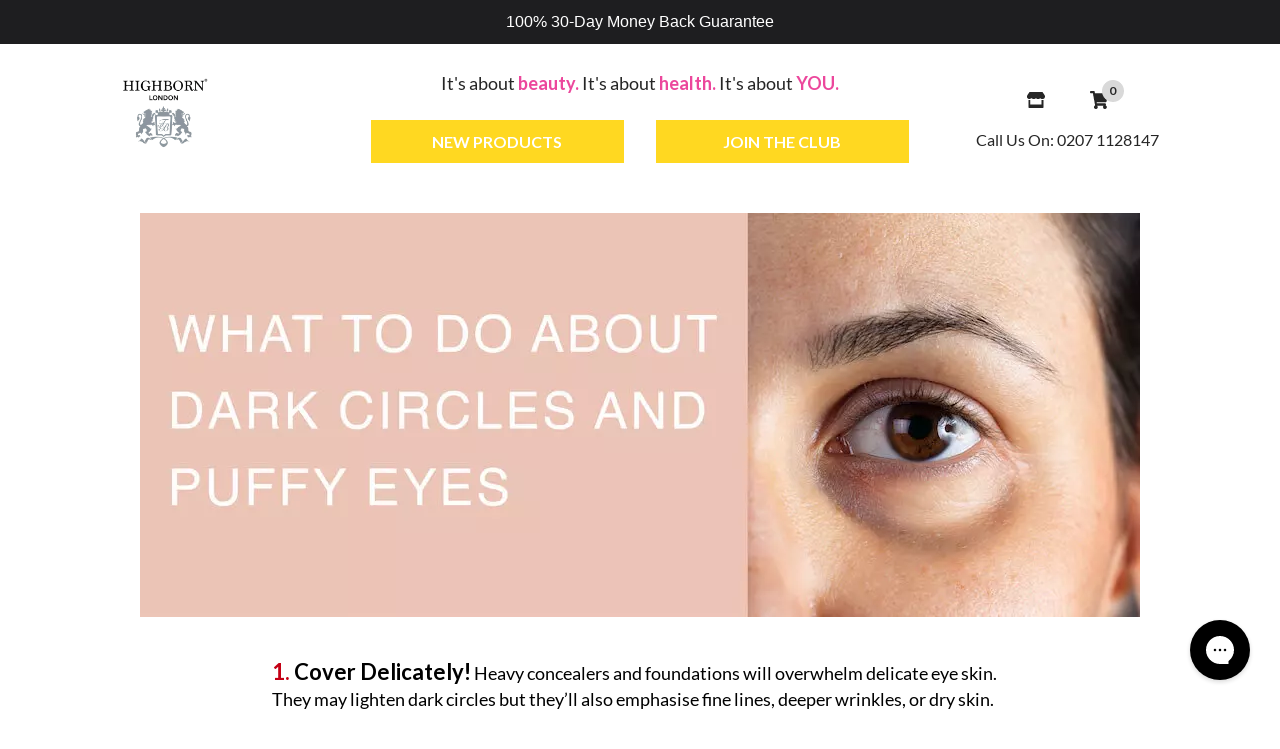

--- FILE ---
content_type: text/css
request_url: https://cdn03.zipify.com/8cdcc38ffd7209075daf1bcee6f810e5e4240a11/stylesheet/pages/6cea520ca5623bac61d757081805a267.css
body_size: 1515
content:
.zpa-published-page-holder .default-styles-wrapper{font-style:normal;-webkit-text-decoration:none;text-decoration:none;font-family:"Lato";color:#262626;font-weight:400}.zpa-published-page-holder .default-styles-wrapper h1{font-style:normal;-webkit-text-decoration:none;text-decoration:none;font-family:"Lato";color:#262626;font-weight:900}.zpa-published-page-holder .default-styles-wrapper h2{font-style:normal;-webkit-text-decoration:none;text-decoration:none;font-family:"Lato";color:#EC479C;font-weight:700}.zpa-published-page-holder .default-styles-wrapper h3{font-style:normal;-webkit-text-decoration:none;text-decoration:none;font-family:"Lato";color:#262626;font-weight:700}.zpa-published-page-holder .default-styles-wrapper h4{font-style:normal;-webkit-text-decoration:none;text-decoration:none;font-family:"Lato";color:#262626;font-weight:400}.zpa-published-page-holder .default-styles-wrapper a{font-style:normal;-webkit-text-decoration:none;text-decoration:none;font-family:"Lato";color:#0022DC;font-weight:400}.zpa-published-page-holder .default-styles-wrapper p{font-style:normal;-webkit-text-decoration:none;text-decoration:none;font-family:"Lato";color:#262626;font-weight:400;font-size:inherit}.zpa-published-page-holder .default-styles-wrapper a>span,.zpa-published-page-holder .default-styles-wrapper div>span,.zpa-published-page-holder .default-styles-wrapper h1>span,.zpa-published-page-holder .default-styles-wrapper h2>span,.zpa-published-page-holder .default-styles-wrapper h3>span,.zpa-published-page-holder .default-styles-wrapper h4>span,.zpa-published-page-holder .default-styles-wrapper li>span,.zpa-published-page-holder .default-styles-wrapper p>span,.zpa-published-page-holder .default-styles-wrapper span>span{font-size:inherit;font-style:inherit;text-decoration:inherit;font-family:inherit;color:inherit;font-weight:inherit}.zpa-published-page-holder .default-styles-wrapper .zpa-regular2{font-style:normal;-webkit-text-decoration:none;text-decoration:none;font-family:"Lato";color:#262626;font-weight:400}.zpa-published-page-holder .default-styles-wrapper .zpa-regular3{font-style:normal;-webkit-text-decoration:none;text-decoration:none;font-family:"Lato";color:#262626;font-weight:400}@media (min-width:992px){.zpa-published-page-holder .default-styles-wrapper{line-height:1.43;font-size:18px}.zpa-published-page-holder .default-styles-wrapper h1{line-height:1.43;font-size:36px}.zpa-published-page-holder .default-styles-wrapper h2{line-height:1.2;font-size:30px}.zpa-published-page-holder .default-styles-wrapper h3{line-height:1.2;font-size:24px}.zpa-published-page-holder .default-styles-wrapper h4{line-height:1.43;font-size:18px}.zpa-published-page-holder .default-styles-wrapper a{line-height:inherit;font-size:inherit}.zpa-published-page-holder .default-styles-wrapper .zpa-regular2{line-height:1.43;font-size:16px}.zpa-published-page-holder .default-styles-wrapper .zpa-regular3{line-height:1.43;font-size:12px}}@media (min-width:768px) and (max-width:991.98px){.zpa-published-page-holder .default-styles-wrapper{line-height:1.43;font-size:18px}.zpa-published-page-holder .default-styles-wrapper h1{line-height:1.43;font-size:36px}.zpa-published-page-holder .default-styles-wrapper h2{line-height:1.2;font-size:30px}.zpa-published-page-holder .default-styles-wrapper h3{line-height:1.2;font-size:24px}.zpa-published-page-holder .default-styles-wrapper h4{line-height:1.43;font-size:18px}.zpa-published-page-holder .default-styles-wrapper a{line-height:inherit;font-size:inherit}.zpa-published-page-holder .default-styles-wrapper .zpa-regular2{line-height:1.43;font-size:16px}.zpa-published-page-holder .default-styles-wrapper .zpa-regular3{line-height:1.43;font-size:12px}.zpa-published-page-holder .default-styles-wrapper div,.zpa-published-page-holder .default-styles-wrapper li,.zpa-published-page-holder .default-styles-wrapper p{line-height:1.43;font-size:18px}}@media (max-width:767.98px){.zpa-published-page-holder .zpa-default-styles-text .default-styles-wrapper.is-custom{line-height:1.43;font-size:18px}.zpa-published-page-holder .zpa-default-styles-text .default-styles-wrapper.is-custom h1{line-height:1.2;font-size:28px}.zpa-published-page-holder .zpa-default-styles-text .default-styles-wrapper.is-custom h2{line-height:1.2;font-size:24px}.zpa-published-page-holder .zpa-default-styles-text .default-styles-wrapper.is-custom h3{line-height:1.2;font-size:20px}.zpa-published-page-holder .zpa-default-styles-text .default-styles-wrapper.is-custom h4{line-height:1.2;font-size:18px}.zpa-published-page-holder .zpa-default-styles-text .default-styles-wrapper.is-custom a{line-height:inherit;font-size:inherit}.zpa-published-page-holder .zpa-default-styles-text .default-styles-wrapper.is-custom .zpa-regular2{line-height:1.43;font-size:16px}.zpa-published-page-holder .zpa-default-styles-text .default-styles-wrapper.is-custom .zpa-regular3{line-height:1.43;font-size:12px}.zpa-published-page-holder .zpa-default-styles-text .default-styles-wrapper.is-custom div,.zpa-published-page-holder .zpa-default-styles-text .default-styles-wrapper.is-custom li,.zpa-published-page-holder .zpa-default-styles-text .default-styles-wrapper.is-custom p{line-height:1.43;font-size:18px}.zpa-published-page-holder .zpa-default-styles-text .default-styles-wrapper:not(.is-custom){line-height:1.43!important;font-size:18px!important}.zpa-published-page-holder .zpa-default-styles-text .default-styles-wrapper:not(.is-custom) h1{line-height:1.2!important;font-size:28px!important}.zpa-published-page-holder .zpa-default-styles-text .default-styles-wrapper:not(.is-custom) h2{line-height:1.2!important;font-size:24px!important}.zpa-published-page-holder .zpa-default-styles-text .default-styles-wrapper:not(.is-custom) h3{line-height:1.2!important;font-size:20px!important}.zpa-published-page-holder .zpa-default-styles-text .default-styles-wrapper:not(.is-custom) h4{line-height:1.2!important;font-size:18px!important}.zpa-published-page-holder .zpa-default-styles-text .default-styles-wrapper:not(.is-custom) a{line-height:inherit!important;font-size:inherit!important}.zpa-published-page-holder .zpa-default-styles-text .default-styles-wrapper:not(.is-custom) .zpa-regular2{line-height:1.43!important;font-size:16px!important}.zpa-published-page-holder .zpa-default-styles-text .default-styles-wrapper:not(.is-custom) .zpa-regular3{line-height:1.43!important;font-size:12px!important}.zpa-published-page-holder .zpa-default-styles-text .default-styles-wrapper:not(.is-custom) div,.zpa-published-page-holder .zpa-default-styles-text .default-styles-wrapper:not(.is-custom) li,.zpa-published-page-holder .zpa-default-styles-text .default-styles-wrapper:not(.is-custom) p{line-height:1.43!important;font-size:18px!important}.zpa-published-page-holder .zpa-default-styles-text .default-styles-wrapper:not(.is-custom) a>span,.zpa-published-page-holder .zpa-default-styles-text .default-styles-wrapper:not(.is-custom) div>span,.zpa-published-page-holder .zpa-default-styles-text .default-styles-wrapper:not(.is-custom) h1>span,.zpa-published-page-holder .zpa-default-styles-text .default-styles-wrapper:not(.is-custom) h2>span,.zpa-published-page-holder .zpa-default-styles-text .default-styles-wrapper:not(.is-custom) h3>span,.zpa-published-page-holder .zpa-default-styles-text .default-styles-wrapper:not(.is-custom) h4>span,.zpa-published-page-holder .zpa-default-styles-text .default-styles-wrapper:not(.is-custom) li>span,.zpa-published-page-holder .zpa-default-styles-text .default-styles-wrapper:not(.is-custom) ol>span,.zpa-published-page-holder .zpa-default-styles-text .default-styles-wrapper:not(.is-custom) p>span,.zpa-published-page-holder .zpa-default-styles-text .default-styles-wrapper:not(.is-custom) span>span,.zpa-published-page-holder .zpa-default-styles-text .default-styles-wrapper:not(.is-custom) ul>span{font-size:inherit!important;line-height:inherit!important}}.zp.pac-80197582950{background-color:#FFFFFF;background-image:none;background-repeat:no-repeat;background-size:cover}.zp.ba-42466102{font-size:16px;color:#262626;font-weight:400;text-decoration:none;font-style:normal;font-family:'Lato';border-radius:0;border:2px solid transparent;background-color:transparent}.zp.gctac-42466102{color:#999}.zp.ba-42466102:hover{opacity:0.8}.zp.ba-42466103{background-color:#FFFFFF;background-image:none;background-repeat:no-repeat;background-position-x:center;background-position-y:center;background-size:cover}.zp.ba-42466104{font-size:16px;color:#FFFFFF;font-weight:700;text-decoration:none;font-style:normal;font-family:'Lato';border-radius:0;padding-top:10px;padding-bottom:10px;padding-right:12px;padding-left:12px;border:2px solid rgba(0, 0, 0, 0%);background-color:#FFD821}.zp.gctac-42466104{color:#999}.zp.ba-42466104:hover{background-color:#E59501;color:#FFFFFF;border-color:rgba(0, 0, 0, 0%)}.zp.ba-42466105{font-size:16px;color:#FFFFFF;font-weight:700;text-decoration:none;font-style:normal;font-family:'Lato';border-radius:0;padding-top:10px;padding-bottom:10px;padding-right:12px;padding-left:12px;border:2px solid rgba(0, 0, 0, 0%);background-color:#FFD821}.zp.gctac-42466105{color:#999}.zp.ba-42466105:hover{background-color:#E59501;color:#FFFFFF;border-color:rgba(0, 0, 0, 0%)}.zp.ba-42466106{text-align:center}.zp.ba-42466107{border-color:#262626;border-radius:0;background-color:transparent}.zp.ba-42466108{font-size:16px;color:#262626;font-weight:400;text-decoration:none;font-style:normal;font-family:'Lato';border-radius:0;border:2px solid transparent;background-color:transparent}.zp.gctac-42466108{color:#999}.zp.ba-42466108:hover{opacity:0.8}.zp.ba-42466109{text-align:center}.zp.ba-42466110{font-size:16px;color:#FFFFFF;font-weight:700;text-decoration:none;font-style:normal;font-family:'Lato';border-radius:0;padding-top:10px;padding-bottom:10px;padding-right:12px;padding-left:12px;border:2px solid rgba(0, 0, 0, 0%);background-color:#FFD821}.zp.gctac-42466110{color:#999}.zp.ba-42466110:hover{background-color:#E59501;color:#FFFFFF;border-color:rgba(0, 0, 0, 0%)}.zp.ba-42466111{font-size:16px;color:#FFFFFF;font-weight:700;text-decoration:none;font-style:normal;font-family:'Lato';border-radius:0;padding-top:10px;padding-bottom:10px;padding-right:12px;padding-left:12px;border:2px solid rgba(0, 0, 0, 0%);background-color:#FFD821}.zp.gctac-42466111{color:#999}.zp.ba-42466111:hover{background-color:#E59501;color:#FFFFFF;border-color:rgba(0, 0, 0, 0%)}.zp.ba-42466112{background-color:#FFFFFF;background-image:none;background-repeat:no-repeat;background-position-x:center;background-position-y:center;background-size:cover}.zp.ba-42466114{border-color:#262626;border-radius:0;background-color:transparent}.zp.ba-42466119{background-color:rgba(0, 0, 0, 0%);background-image:none;background-repeat:no-repeat;background-position-x:center;background-position-y:center;background-size:cover;padding-top:10px;padding-bottom:25px;padding-right:20%;padding-left:20%}.zp.ba-42466120{text-align:left}.zp.ba-42466121{background-color:#E373B1;background-image:none;background-repeat:no-repeat;background-position-x:center;background-position-y:center;background-size:cover;padding-top:15px;padding-bottom:25px;padding-right:1.28%;padding-left:1.28%}.zp.ba-42466122{text-align:center}.zp.ba-42466123{background-color:#E373B1;background-image:none;background-repeat:no-repeat;background-position-x:center;background-position-y:center;background-size:cover}.zp.ba-42466124{text-align:center}.zp.ba-42466125{background-color:#FEFEFE;background-image:none;background-repeat:no-repeat;background-position-x:center;background-position-y:center;background-size:cover;padding-top:25px;padding-bottom:10px;padding-right:30%;padding-left:30%}.zp.ba-42466126{text-align:center}.zp.ba-42466127{background-color:rgba(0, 0, 0, 0%);background-image:none;background-repeat:no-repeat;background-position-x:center;background-position-y:center;background-size:cover;padding-top:5px;padding-bottom:20px;padding-right:1.28%;padding-left:1.28%}.zp.ba-42466128{text-align:left}.zp.ba-42466129{font-size:24px;color:#FFFFFF;font-weight:400;text-decoration:none;font-style:normal;font-family:'Lato';border-radius:0;padding-top:24px;padding-bottom:24px;padding-right:72px;padding-left:72px;border:2px solid rgba(0, 0, 0, 0%);background-color:#000000}.zp.gctac-42466129{color:#999}.zp.ba-42466129:hover{opacity:0.8}.zp.ba-42466130{border-color:#262626;border-radius:0;background-color:transparent}.zp.ba-42466131{width:100%}.zp.ba-42466132{background-color:transparent;background-image:none;background-repeat:no-repeat;background-position-x:center;background-position-y:center;background-size:cover;padding-top:30px;padding-bottom:0px;padding-right:1.28%;padding-left:1.28%}.zp.ba-42466133{border-color:#262626;border-radius:0;background-color:transparent}.zp.ba-42466134{width:100%}.zp.ba-42466135{background-color:transparent;background-image:none;background-repeat:no-repeat;background-position-x:center;background-position-y:center;background-size:cover;padding-top:30px;padding-bottom:5px;padding-right:1.28%;padding-left:1.28%}.zp.ba-42466136{font-size:20px;color:#FFFFFF;font-weight:400;text-decoration:none;font-style:normal;font-family:'Lato';border-radius:0;border:2px solid rgba(0, 0, 0, 0%);background-color:#000000}.zp.gctac-42466136{color:#999}.zp.ba-42466136:hover{opacity:0.8}.zp.ba-42466137{text-align:left}.zp.ba-42466138{background-color:transparent;background-image:none;background-repeat:no-repeat;background-position-x:center;background-position-y:center;background-size:cover}.zp.ba-42466140{border-color:#262626;border-radius:0;background-color:transparent}.zp.ba-42466141{text-align:left}.zp.ba-42466142{background-color:rgba(0, 0, 0, 0%);background-image:none;background-repeat:no-repeat;background-position-x:center;background-position-y:center;background-size:cover}.zp.ba-42466143{border-color:#262626;border-radius:0;background-color:transparent}.zp.ba-42466144{width:80%}.zp.ba-42466145{background-color:transparent;background-image:none;background-repeat:no-repeat;background-position-x:center;background-position-y:center;background-size:cover;padding-top:25px;padding-bottom:10px;padding-right:1.28%;padding-left:1.28%}.zp.ba-42466146{text-align:center}.zp.ba-42466147{background-color:transparent;background-image:none;background-repeat:no-repeat;background-position-x:center;background-position-y:center;background-size:cover}.zp.ba-42466148{font-size:20px;color:#FFFFFF;font-weight:400;text-decoration:none;font-style:normal;font-family:'Lato';border-radius:0;border:2px solid rgba(0, 0, 0, 0%);background-color:#262626}.zp.gctac-42466148{color:#999}.zp.ba-42466148:hover{opacity:0.8}.zp.ba-42466149{background-color:transparent;background-image:none;background-repeat:no-repeat;background-position-x:center;background-position-y:center;background-size:cover;padding-top:30px;padding-bottom:30px;padding-right:0%;padding-left:0%}.zp.ba-42466150{border-color:#262626;border-radius:0;background-color:transparent}.zp.ba-42466151{width:100%}.zp.ba-42466152{text-align:left}.zp.ba-42466153{background-color:transparent;background-image:none;background-repeat:no-repeat;background-position-x:center;background-position-y:center;background-size:cover;padding-top:20px;padding-bottom:25px;padding-right:1.28%;padding-left:1.28%}.zp.ba-42466154{border-color:#262626;border-radius:0;background-color:transparent}.zp.ba-42466155{width:100%}.zp.ba-42466156{font-size:20px;color:#FFFFFF;font-weight:400;text-decoration:none;font-style:normal;font-family:'Lato';border-radius:0;border:2px solid rgba(0, 0, 0, 0%);background-color:#262626}.zp.gctac-42466156{color:#999}.zp.ba-42466156:hover{opacity:0.8}.zp.ba-42466157{background-color:transparent;background-image:none;background-repeat:no-repeat;background-position-x:center;background-position-y:center;background-size:cover}.zp.ba-42466158{background-color:rgb(252, 238, 253);background-image:none;background-repeat:no-repeat;background-position-x:center;background-position-y:center;background-size:cover;padding-top:10px;padding-bottom:10px;padding-right:20%;padding-left:20%}.zp.ba-42466159{text-align:center}.zp.ba-42466160{background-color:rgb(252, 238, 253);background-image:none;background-repeat:no-repeat;background-position-x:center;background-position-y:center;background-size:cover;padding-top:30px;padding-bottom:30px;padding-right:15%;padding-left:15%}.zp.ba-42466161{text-align:left}.zp.ba-42466162{text-align:left}.zp.ba-42466163{background-color:transparent;background-image:none;background-repeat:no-repeat;background-position-x:center;background-position-y:center;background-size:cover;padding-top:25px;padding-bottom:10px;padding-right:1.28%;padding-left:1.28%}.zp.ba-42466164{text-align:center}.zp.ba-42466170{background-color:rgba(0, 0, 0, 0%);background-image:none;background-repeat:no-repeat;background-position-x:center;background-position-y:center;background-size:cover}.zp.ba-42466171{width:74%}.zp.ba-42466172{border-color:#262626;border-radius:0;background-color:transparent}.zp.ba-42466173{background-color:rgba(0, 0, 0, 0%);background-image:none;background-repeat:no-repeat;background-position-x:center;background-position-y:center;background-size:cover}.zp.ba-42466174{font-size:20px;color:#FFFFFF;font-weight:400;text-decoration:none;font-style:normal;font-family:'Lato';border-radius:0;border:2px solid rgba(0, 0, 0, 0%);background-color:#262626}.zp.gctac-42466174{color:#999}.zp.ba-42466174:hover{opacity:0.8}.zp.ba-42466237{font-size:14px;color:#262626;text-decoration:none;font-style:normal;font-family:'Lato';border-radius:0;padding-top:3px;padding-bottom:4px;padding-right:30px;padding-left:30px;border:2px solid transparent;background-color:transparent}.zp.gctac-42466237{color:#999}.zp.ba-42466237:hover{opacity:0.8}.zp.ba-42466238{font-size:14px;color:#262626;text-decoration:none;font-style:normal;font-family:'Lato';border-radius:0;padding-top:3px;padding-bottom:4px;padding-right:30px;padding-left:30px;border:2px solid transparent;background-color:transparent}.zp.gctac-42466238{color:#999}.zp.ba-42466238:hover{opacity:0.8}.zp.ba-42466239{background-color:#EEE;background-image:none;background-repeat:no-repeat;background-position-x:center;background-position-y:center;background-size:cover}.zp.ba-42466240{text-align:center}.zp.ba-42466241{font-size:14px;color:#262626;text-decoration:none;font-style:normal;font-family:'Lato';border-radius:0;padding-top:3px;padding-bottom:4px;padding-right:30px;padding-left:30px;border:2px solid transparent;background-color:transparent}.zp.gctac-42466241{color:#999}.zp.ba-42466241:hover{opacity:0.8}.zp.ba-42466897{text-align:left}.zp.ba-42466898{background-color:rgba(0, 0, 0, 0%);background-image:none;background-repeat:no-repeat;background-position-x:center;background-position-y:center;background-size:cover}.zp.ba-42466899{border-color:#262626;border-radius:0;background-color:transparent}.zp.ba-8922020{background-image:none;background-color:transparent;background-position:center center;background-size:cover;background-repeat:no-repeat;}.zp.ba-8922038{background-image:none;background-color:rgb(252, 238, 253);background-position:center center;background-size:cover;background-repeat:no-repeat;padding-top:20px;padding-bottom:20px;padding-left:15%;padding-right:15%;}.zp.ra-411686{background-color:#ffffff;background-position:top left;background-size:contain;background-repeat:no-repeat;}.zp.ra-411687{background-color:#ffffff;background-position:top left;background-size:contain;background-repeat:no-repeat;}.zp.ca-420030{background-color:#ffffff;}.zp.ca-420031{background-color:#ffffff;}.zp.ea-420927{border-radius:0px;border-color:rgb(0,0,0);}.zp.ewa-420927{background-color:#ffffff;}.zp.eswb-420927{width:100%;}.zp.ea-420928{text-align:left;}.zp.ewa-420928{background-color:#ffffff;}

--- FILE ---
content_type: text/javascript; charset=utf-8
request_url: https://www.highbornlondon.com/en-je/products/tracey-radiance-offer.js
body_size: 1387
content:
{"id":14895645753726,"title":"Tracey’s Full Four Phase Day \u0026 Night Ritual – 50% OFF Today","handle":"tracey-radiance-offer","description":"\u003cdiv align=\"left\"\u003e\n\u003cmeta charset=\"utf-8\"\u003e \u003cb\u003e\u003ci\u003e“The best skincare products I have ever used. Everything from the packaging to the end result is perfect. Have recommended to friends and family. Thank you x”\u003c\/i\u003e\u003c\/b\u003e - Gillian H., Luxury Four Phase Collection Customer \u003cbr\u003e\u003cbr\u003eThe luxury four phase set to help ease fine lines and wrinkles, lift and firm your face and neck, combat dark circles and puffiness around your eyes, and deeply moisturises and protect your skin overnight.\u003c\/div\u003e\n\u003cdiv align=\"left\"\u003e\u003cbr\u003e\u003c\/div\u003e\n\u003cdiv align=\"left\"\u003e\u003cbr\u003e\u003c\/div\u003e\n\u003cdiv align=\"left\"\u003e\n\u003cdiv align=\"left\"\u003e\n\u003cdiv align=\"left\"\u003e\u003cbr\u003e\u003c\/div\u003e\n\u003c\/div\u003e\n\u003c\/div\u003e","published_at":"2025-01-13T14:42:08+00:00","created_at":"2025-01-13T14:39:27+00:00","vendor":"Highborn London","type":"Skincare","tags":["fourdaynightup"],"price":13000,"price_min":13000,"price_max":13000,"available":true,"price_varies":false,"compare_at_price":16100,"compare_at_price_min":16100,"compare_at_price_max":16100,"compare_at_price_varies":false,"variants":[{"id":54927382774142,"title":"Default Title","option1":"Default Title","option2":null,"option3":null,"sku":null,"requires_shipping":true,"taxable":true,"featured_image":null,"available":true,"name":"Tracey’s Full Four Phase Day \u0026 Night Ritual – 50% OFF Today","public_title":null,"options":["Default Title"],"price":13000,"weight":600,"compare_at_price":16100,"inventory_quantity":40,"inventory_management":"shopify","inventory_policy":"deny","barcode":null,"quantity_rule":{"min":1,"max":null,"increment":1},"quantity_price_breaks":[],"requires_selling_plan":false,"selling_plan_allocations":[{"price_adjustments":[{"position":1,"price":6500}],"price":6500,"compare_at_price":13000,"per_delivery_price":6500,"selling_plan_id":710294700414,"selling_plan_group_id":"b8c8347e8eb852b80d92ef5d7288be75c99c4e32"}]}],"images":["\/\/cdn.shopify.com\/s\/files\/1\/1053\/1740\/files\/Bundele_IM_NE_EG_BS_HDRI_All_R50002_PP.jpg?v=1751364707","\/\/cdn.shopify.com\/s\/files\/1\/1053\/1740\/files\/2024_Four_Phase_Day_and_Night_Wide_Jars_Only_1.jpg?v=1751364707","\/\/cdn.shopify.com\/s\/files\/1\/1053\/1740\/files\/2024_four_phase_day_and_night_flat_ribbon_1.jpg?v=1751364707","\/\/cdn.shopify.com\/s\/files\/1\/1053\/1740\/files\/2024_Four_Phase_Day_and_Night_Row_Wide_1.jpg?v=1751364707","\/\/cdn.shopify.com\/s\/files\/1\/1053\/1740\/files\/2024_Four_Phase_Day_and_Night_Flat_White_1.jpg?v=1751364707","\/\/cdn.shopify.com\/s\/files\/1\/1053\/1740\/files\/4PDN_Boxed.jpg?v=1751364707","\/\/cdn.shopify.com\/s\/files\/1\/1053\/1740\/products\/4PDNwithBoxSon-012.jpg?v=1751364707","\/\/cdn.shopify.com\/s\/files\/1\/1053\/1740\/products\/4PhaseDayandNightSon22022.jpg?v=1751364707"],"featured_image":"\/\/cdn.shopify.com\/s\/files\/1\/1053\/1740\/files\/Bundele_IM_NE_EG_BS_HDRI_All_R50002_PP.jpg?v=1751364707","options":[{"name":"Title","position":1,"values":["Default Title"]}],"url":"\/en-je\/products\/tracey-radiance-offer","media":[{"alt":"Four Phase Day and Night - NEW Customer Offer with Bonuses and Free Moistureburst - Highborn London","id":23495856881766,"position":1,"preview_image":{"aspect_ratio":1.0,"height":2000,"width":2000,"src":"https:\/\/cdn.shopify.com\/s\/files\/1\/1053\/1740\/files\/Bundele_IM_NE_EG_BS_HDRI_All_R50002_PP.jpg?v=1751364707"},"aspect_ratio":1.0,"height":2000,"media_type":"image","src":"https:\/\/cdn.shopify.com\/s\/files\/1\/1053\/1740\/files\/Bundele_IM_NE_EG_BS_HDRI_All_R50002_PP.jpg?v=1751364707","width":2000},{"alt":"Four Phase Day and Night - NEW Customer Offer with Bonuses and Free Moistureburst - Highborn London","id":23655937998950,"position":2,"preview_image":{"aspect_ratio":1.0,"height":1836,"width":1836,"src":"https:\/\/cdn.shopify.com\/s\/files\/1\/1053\/1740\/files\/2024_Four_Phase_Day_and_Night_Wide_Jars_Only_1.jpg?v=1751364707"},"aspect_ratio":1.0,"height":1836,"media_type":"image","src":"https:\/\/cdn.shopify.com\/s\/files\/1\/1053\/1740\/files\/2024_Four_Phase_Day_and_Night_Wide_Jars_Only_1.jpg?v=1751364707","width":1836},{"alt":"Four Phase Day and Night - NEW Customer Offer with Bonuses and Free Moistureburst - Highborn London","id":23655938097254,"position":3,"preview_image":{"aspect_ratio":1.0,"height":4000,"width":4000,"src":"https:\/\/cdn.shopify.com\/s\/files\/1\/1053\/1740\/files\/2024_four_phase_day_and_night_flat_ribbon_1.jpg?v=1751364707"},"aspect_ratio":1.0,"height":4000,"media_type":"image","src":"https:\/\/cdn.shopify.com\/s\/files\/1\/1053\/1740\/files\/2024_four_phase_day_and_night_flat_ribbon_1.jpg?v=1751364707","width":4000},{"alt":"Four Phase Day and Night - NEW Customer Offer with Bonuses and Free Moistureburst - Highborn London","id":23655938031718,"position":4,"preview_image":{"aspect_ratio":1.0,"height":2225,"width":2225,"src":"https:\/\/cdn.shopify.com\/s\/files\/1\/1053\/1740\/files\/2024_Four_Phase_Day_and_Night_Row_Wide_1.jpg?v=1751364707"},"aspect_ratio":1.0,"height":2225,"media_type":"image","src":"https:\/\/cdn.shopify.com\/s\/files\/1\/1053\/1740\/files\/2024_Four_Phase_Day_and_Night_Row_Wide_1.jpg?v=1751364707","width":2225},{"alt":"Four Phase Day and Night - NEW Customer Offer with Bonuses and Free Moistureburst - Highborn London","id":23655938064486,"position":5,"preview_image":{"aspect_ratio":1.0,"height":4000,"width":4000,"src":"https:\/\/cdn.shopify.com\/s\/files\/1\/1053\/1740\/files\/2024_Four_Phase_Day_and_Night_Flat_White_1.jpg?v=1751364707"},"aspect_ratio":1.0,"height":4000,"media_type":"image","src":"https:\/\/cdn.shopify.com\/s\/files\/1\/1053\/1740\/files\/2024_Four_Phase_Day_and_Night_Flat_White_1.jpg?v=1751364707","width":4000},{"alt":"Four Phase Day and Night - NEW Customer Offer with Bonuses and Free Moistureburst - Highborn London","id":23495856783462,"position":6,"preview_image":{"aspect_ratio":1.0,"height":2000,"width":2000,"src":"https:\/\/cdn.shopify.com\/s\/files\/1\/1053\/1740\/files\/4PDN_Boxed.jpg?v=1751364707"},"aspect_ratio":1.0,"height":2000,"media_type":"image","src":"https:\/\/cdn.shopify.com\/s\/files\/1\/1053\/1740\/files\/4PDN_Boxed.jpg?v=1751364707","width":2000},{"alt":"Four Phase Day and Night - Highborn London","id":21469219127398,"position":7,"preview_image":{"aspect_ratio":1.0,"height":1080,"width":1080,"src":"https:\/\/cdn.shopify.com\/s\/files\/1\/1053\/1740\/products\/4PDNwithBoxSon-012.jpg?v=1751364707"},"aspect_ratio":1.0,"height":1080,"media_type":"image","src":"https:\/\/cdn.shopify.com\/s\/files\/1\/1053\/1740\/products\/4PDNwithBoxSon-012.jpg?v=1751364707","width":1080},{"alt":"Four Phase Day and Night - Highborn London","id":21024262324326,"position":8,"preview_image":{"aspect_ratio":1.0,"height":1000,"width":1000,"src":"https:\/\/cdn.shopify.com\/s\/files\/1\/1053\/1740\/products\/4PhaseDayandNightSon22022.jpg?v=1751364707"},"aspect_ratio":1.0,"height":1000,"media_type":"image","src":"https:\/\/cdn.shopify.com\/s\/files\/1\/1053\/1740\/products\/4PhaseDayandNightSon22022.jpg?v=1751364707","width":1000}],"requires_selling_plan":false,"selling_plan_groups":[{"id":"b8c8347e8eb852b80d92ef5d7288be75c99c4e32","name":"30 day subscription with 50% discount","options":[{"name":"Recharge Plan ID","position":1,"values":["17921651"]},{"name":"Order Frequency and Unit","position":2,"values":["30-day"]},{"name":"Product Quantity","position":3,"values":["0"]}],"selling_plans":[{"id":710294700414,"name":"30 day subscription with 50% discount","description":null,"options":[{"name":"Recharge Plan ID","position":1,"value":"17921651"},{"name":"Order Frequency and Unit","position":2,"value":"30-day"},{"name":"Product Quantity","position":3,"value":"0"}],"recurring_deliveries":true,"price_adjustments":[{"order_count":null,"position":1,"value_type":"percentage","value":50}]}],"app_id":"294517"}]}

--- FILE ---
content_type: text/javascript; charset=utf-8
request_url: https://www.highbornlondon.com/en-je/products/moistureburst-hydrating-glow-serum.js
body_size: 826
content:
{"id":6952811757670,"title":"MOISTUREBURST Hydrating Glow Ceramide Serum","handle":"moistureburst-hydrating-glow-serum","description":"\u003cp\u003eIndulge in the ultimate skincare luxury with MOISTUREBURST, the ceramide-rich hydrating serum by HIGHBORN. Designed for mature skin, MOISTUREBURST is the perfect addition to your anti-aging routine, offering a cruelty-free and vegan-friendly solution to achieve a youthful, dewy complexion. Experience the pinnacle of skincare innovation with MOISTUREBURST.\u003c\/p\u003e","published_at":"2024-01-18T14:01:55+00:00","created_at":"2024-01-10T09:38:29+00:00","vendor":"Highborn London","type":"Skincare","tags":[],"price":5000,"price_min":5000,"price_max":7500,"available":true,"price_varies":true,"compare_at_price":5500,"compare_at_price_min":5500,"compare_at_price_max":7500,"compare_at_price_varies":true,"variants":[{"id":40562906824806,"title":"50ml","option1":"50ml","option2":null,"option3":null,"sku":"MOISB50","requires_shipping":true,"taxable":true,"featured_image":null,"available":true,"name":"MOISTUREBURST Hydrating Glow Ceramide Serum - 50ml","public_title":"50ml","options":["50ml"],"price":7500,"weight":250,"compare_at_price":7500,"inventory_quantity":40,"inventory_management":"shopify","inventory_policy":"deny","barcode":"","quantity_rule":{"min":1,"max":null,"increment":1},"quantity_price_breaks":[],"requires_selling_plan":false,"selling_plan_allocations":[{"price_adjustments":[{"position":1,"price":5850}],"price":5850,"compare_at_price":7500,"per_delivery_price":5850,"selling_plan_id":1437565030,"selling_plan_group_id":"6b8ec8f46e063b1d15c17cf24f090286c6daec62"},{"price_adjustments":[{"position":1,"price":5850}],"price":5850,"compare_at_price":7500,"per_delivery_price":5850,"selling_plan_id":1437597798,"selling_plan_group_id":"4335a8658029240d7e742b8ce4280b7995cf1267"},{"price_adjustments":[{"position":1,"price":5850}],"price":5850,"compare_at_price":7500,"per_delivery_price":5850,"selling_plan_id":1437532262,"selling_plan_group_id":"733ded09da2a3720072034b02185e9a212a51c6b"},{"price_adjustments":[{"position":1,"price":5850}],"price":5850,"compare_at_price":7500,"per_delivery_price":5850,"selling_plan_id":1437630566,"selling_plan_group_id":"8fb130afe8992bcf2f17ed8eb284cf8c0b1d7c52"}]},{"id":40562918850662,"title":"30ml","option1":"30ml","option2":null,"option3":null,"sku":"MOISB30","requires_shipping":true,"taxable":true,"featured_image":null,"available":true,"name":"MOISTUREBURST Hydrating Glow Ceramide Serum - 30ml","public_title":"30ml","options":["30ml"],"price":5000,"weight":250,"compare_at_price":5500,"inventory_quantity":40,"inventory_management":"shopify","inventory_policy":"deny","barcode":"","quantity_rule":{"min":1,"max":null,"increment":1},"quantity_price_breaks":[],"requires_selling_plan":false,"selling_plan_allocations":[{"price_adjustments":[{"position":1,"price":3900}],"price":3900,"compare_at_price":5000,"per_delivery_price":3900,"selling_plan_id":1437565030,"selling_plan_group_id":"6b8ec8f46e063b1d15c17cf24f090286c6daec62"},{"price_adjustments":[{"position":1,"price":3900}],"price":3900,"compare_at_price":5000,"per_delivery_price":3900,"selling_plan_id":1437597798,"selling_plan_group_id":"4335a8658029240d7e742b8ce4280b7995cf1267"},{"price_adjustments":[{"position":1,"price":3900}],"price":3900,"compare_at_price":5000,"per_delivery_price":3900,"selling_plan_id":1437532262,"selling_plan_group_id":"733ded09da2a3720072034b02185e9a212a51c6b"},{"price_adjustments":[{"position":1,"price":3900}],"price":3900,"compare_at_price":5000,"per_delivery_price":3900,"selling_plan_id":1437630566,"selling_plan_group_id":"8fb130afe8992bcf2f17ed8eb284cf8c0b1d7c52"}]}],"images":["\/\/cdn.shopify.com\/s\/files\/1\/1053\/1740\/files\/MOISTUREBURST_HERO_-_ORANGE_1080x1080_ed26e6f1-1dc7-42b1-bd92-b22bf1866307.jpg?v=1721676507","\/\/cdn.shopify.com\/s\/files\/1\/1053\/1740\/files\/MOISTUREBURST_HERO_-_WHITE_1080x1080_8e0dba6d-592a-4609-b30f-090e9c7e5fe2.jpg?v=1721676489","\/\/cdn.shopify.com\/s\/files\/1\/1053\/1740\/files\/MOISTUREBURST_BOX_-_WHITE_1080x1080_69cc6cd4-fd58-4f63-9151-e0b6d6ee1351.jpg?v=1721676503","\/\/cdn.shopify.com\/s\/files\/1\/1053\/1740\/files\/MOISTUREBURST_DROPLETS_-_BLACK_1080x1080_9f0b2841-082b-4691-a640-a036d3cddc77.jpg?v=1721676503","\/\/cdn.shopify.com\/s\/files\/1\/1053\/1740\/files\/MOISTUREBURST_HERO_-_BLACK_1080x1080_50161177-3dd9-4474-9391-e893d7a49af0.jpg?v=1721676506","\/\/cdn.shopify.com\/s\/files\/1\/1053\/1740\/files\/MOISTUREBURSTHERO-ORANGE1080x1080copy.jpg?v=1721676549","\/\/cdn.shopify.com\/s\/files\/1\/1053\/1740\/files\/MOISTUREBURST_BOX_-_ORANGE_1080x1080_6d8506f9-d863-42af-b3ea-c8fb27221135.jpg?v=1721676504","\/\/cdn.shopify.com\/s\/files\/1\/1053\/1740\/files\/MOISTUREBURST_IMAGE_-_GREY_DOTS_COLOUR_CORRECTED.jpg?v=1721676494","\/\/cdn.shopify.com\/s\/files\/1\/1053\/1740\/files\/MOISTUREBURST_HERO_-_GREY_1080x1080_aa698926-68e2-4fa0-a0eb-426f2cbcaaa7.jpg?v=1721676501"],"featured_image":"\/\/cdn.shopify.com\/s\/files\/1\/1053\/1740\/files\/MOISTUREBURST_HERO_-_ORANGE_1080x1080_ed26e6f1-1dc7-42b1-bd92-b22bf1866307.jpg?v=1721676507","options":[{"name":"Size","position":1,"values":["50ml","30ml"]}],"url":"\/en-je\/products\/moistureburst-hydrating-glow-serum","media":[{"alt":"MOISTUREBURST Hydrating Glow Ceramide Serum - Highborn London","id":23497306669158,"position":1,"preview_image":{"aspect_ratio":1.0,"height":2000,"width":2000,"src":"https:\/\/cdn.shopify.com\/s\/files\/1\/1053\/1740\/files\/MOISTUREBURST_HERO_-_ORANGE_1080x1080_ed26e6f1-1dc7-42b1-bd92-b22bf1866307.jpg?v=1721676507"},"aspect_ratio":1.0,"height":2000,"media_type":"image","src":"https:\/\/cdn.shopify.com\/s\/files\/1\/1053\/1740\/files\/MOISTUREBURST_HERO_-_ORANGE_1080x1080_ed26e6f1-1dc7-42b1-bd92-b22bf1866307.jpg?v=1721676507","width":2000},{"alt":"MOISTUREBURST Hydrating Glow Ceramide Serum - Highborn London","id":23497304146022,"position":2,"preview_image":{"aspect_ratio":1.0,"height":2000,"width":2000,"src":"https:\/\/cdn.shopify.com\/s\/files\/1\/1053\/1740\/files\/MOISTUREBURST_HERO_-_WHITE_1080x1080_8e0dba6d-592a-4609-b30f-090e9c7e5fe2.jpg?v=1721676489"},"aspect_ratio":1.0,"height":2000,"media_type":"image","src":"https:\/\/cdn.shopify.com\/s\/files\/1\/1053\/1740\/files\/MOISTUREBURST_HERO_-_WHITE_1080x1080_8e0dba6d-592a-4609-b30f-090e9c7e5fe2.jpg?v=1721676489","width":2000},{"alt":"MOISTUREBURST Hydrating Glow Ceramide Serum - Highborn London","id":23497305522278,"position":3,"preview_image":{"aspect_ratio":1.0,"height":2000,"width":2000,"src":"https:\/\/cdn.shopify.com\/s\/files\/1\/1053\/1740\/files\/MOISTUREBURST_BOX_-_WHITE_1080x1080_69cc6cd4-fd58-4f63-9151-e0b6d6ee1351.jpg?v=1721676503"},"aspect_ratio":1.0,"height":2000,"media_type":"image","src":"https:\/\/cdn.shopify.com\/s\/files\/1\/1053\/1740\/files\/MOISTUREBURST_BOX_-_WHITE_1080x1080_69cc6cd4-fd58-4f63-9151-e0b6d6ee1351.jpg?v=1721676503","width":2000},{"alt":"MOISTUREBURST Hydrating Glow Ceramide Serum - Highborn London","id":23497305555046,"position":4,"preview_image":{"aspect_ratio":1.0,"height":2000,"width":2000,"src":"https:\/\/cdn.shopify.com\/s\/files\/1\/1053\/1740\/files\/MOISTUREBURST_DROPLETS_-_BLACK_1080x1080_9f0b2841-082b-4691-a640-a036d3cddc77.jpg?v=1721676503"},"aspect_ratio":1.0,"height":2000,"media_type":"image","src":"https:\/\/cdn.shopify.com\/s\/files\/1\/1053\/1740\/files\/MOISTUREBURST_DROPLETS_-_BLACK_1080x1080_9f0b2841-082b-4691-a640-a036d3cddc77.jpg?v=1721676503","width":2000},{"alt":"MOISTUREBURST Hydrating Glow Ceramide Serum - Highborn London","id":23497306603622,"position":5,"preview_image":{"aspect_ratio":1.0,"height":2000,"width":2000,"src":"https:\/\/cdn.shopify.com\/s\/files\/1\/1053\/1740\/files\/MOISTUREBURST_HERO_-_BLACK_1080x1080_50161177-3dd9-4474-9391-e893d7a49af0.jpg?v=1721676506"},"aspect_ratio":1.0,"height":2000,"media_type":"image","src":"https:\/\/cdn.shopify.com\/s\/files\/1\/1053\/1740\/files\/MOISTUREBURST_HERO_-_BLACK_1080x1080_50161177-3dd9-4474-9391-e893d7a49af0.jpg?v=1721676506","width":2000},{"alt":"MOISTUREBURST Hydrating Glow Ceramide Serum - Highborn London","id":22263424516198,"position":6,"preview_image":{"aspect_ratio":1.0,"height":2000,"width":2000,"src":"https:\/\/cdn.shopify.com\/s\/files\/1\/1053\/1740\/files\/MOISTUREBURSTHERO-ORANGE1080x1080copy.jpg?v=1721676549"},"aspect_ratio":1.0,"height":2000,"media_type":"image","src":"https:\/\/cdn.shopify.com\/s\/files\/1\/1053\/1740\/files\/MOISTUREBURSTHERO-ORANGE1080x1080copy.jpg?v=1721676549","width":2000},{"alt":"MOISTUREBURST Hydrating Glow Ceramide Serum - Highborn London","id":23497306046566,"position":7,"preview_image":{"aspect_ratio":1.0,"height":2000,"width":2000,"src":"https:\/\/cdn.shopify.com\/s\/files\/1\/1053\/1740\/files\/MOISTUREBURST_BOX_-_ORANGE_1080x1080_6d8506f9-d863-42af-b3ea-c8fb27221135.jpg?v=1721676504"},"aspect_ratio":1.0,"height":2000,"media_type":"image","src":"https:\/\/cdn.shopify.com\/s\/files\/1\/1053\/1740\/files\/MOISTUREBURST_BOX_-_ORANGE_1080x1080_6d8506f9-d863-42af-b3ea-c8fb27221135.jpg?v=1721676504","width":2000},{"alt":"MOISTUREBURST Hydrating Glow Ceramide Serum - Highborn London","id":23497304637542,"position":8,"preview_image":{"aspect_ratio":1.0,"height":2000,"width":2000,"src":"https:\/\/cdn.shopify.com\/s\/files\/1\/1053\/1740\/files\/MOISTUREBURST_IMAGE_-_GREY_DOTS_COLOUR_CORRECTED.jpg?v=1721676494"},"aspect_ratio":1.0,"height":2000,"media_type":"image","src":"https:\/\/cdn.shopify.com\/s\/files\/1\/1053\/1740\/files\/MOISTUREBURST_IMAGE_-_GREY_DOTS_COLOUR_CORRECTED.jpg?v=1721676494","width":2000},{"alt":"MOISTUREBURST Hydrating Glow Ceramide Serum - Highborn London","id":23497305489510,"position":9,"preview_image":{"aspect_ratio":1.0,"height":2000,"width":2000,"src":"https:\/\/cdn.shopify.com\/s\/files\/1\/1053\/1740\/files\/MOISTUREBURST_HERO_-_GREY_1080x1080_aa698926-68e2-4fa0-a0eb-426f2cbcaaa7.jpg?v=1721676501"},"aspect_ratio":1.0,"height":2000,"media_type":"image","src":"https:\/\/cdn.shopify.com\/s\/files\/1\/1053\/1740\/files\/MOISTUREBURST_HERO_-_GREY_1080x1080_aa698926-68e2-4fa0-a0eb-426f2cbcaaa7.jpg?v=1721676501","width":2000}],"requires_selling_plan":false,"selling_plan_groups":[{"id":"6b8ec8f46e063b1d15c17cf24f090286c6daec62","name":"Delivery every 30 days with 22% discount","options":[{"name":"Recharge Plan ID","position":1,"values":["16161494"]},{"name":"Order Frequency and Unit","position":2,"values":["30-day"]}],"selling_plans":[{"id":1437565030,"name":"Delivery every 30 days with 22% discount","description":null,"options":[{"name":"Recharge Plan ID","position":1,"value":"16161494"},{"name":"Order Frequency and Unit","position":2,"value":"30-day"}],"recurring_deliveries":true,"price_adjustments":[{"order_count":null,"position":1,"value_type":"percentage","value":22}]}],"app_id":"294517"},{"id":"4335a8658029240d7e742b8ce4280b7995cf1267","name":"Delivery every 45 days with 22% discount","options":[{"name":"Recharge Plan ID","position":1,"values":["16161495"]},{"name":"Order Frequency and Unit","position":2,"values":["45-day"]}],"selling_plans":[{"id":1437597798,"name":"Delivery every 45 days with 22% discount","description":null,"options":[{"name":"Recharge Plan ID","position":1,"value":"16161495"},{"name":"Order Frequency and Unit","position":2,"value":"45-day"}],"recurring_deliveries":true,"price_adjustments":[{"order_count":null,"position":1,"value_type":"percentage","value":22}]}],"app_id":"294517"},{"id":"733ded09da2a3720072034b02185e9a212a51c6b","name":"Delivery every 60 days with 22% discount","options":[{"name":"Recharge Plan ID","position":1,"values":["16161496"]},{"name":"Order Frequency and Unit","position":2,"values":["60-day"]}],"selling_plans":[{"id":1437532262,"name":"Delivery every 60 days with 22% discount","description":null,"options":[{"name":"Recharge Plan ID","position":1,"value":"16161496"},{"name":"Order Frequency and Unit","position":2,"value":"60-day"}],"recurring_deliveries":true,"price_adjustments":[{"order_count":null,"position":1,"value_type":"percentage","value":22}]}],"app_id":"294517"},{"id":"8fb130afe8992bcf2f17ed8eb284cf8c0b1d7c52","name":"Delivery every 90 days with 22% discount","options":[{"name":"Recharge Plan ID","position":1,"values":["16161497"]},{"name":"Order Frequency and Unit","position":2,"values":["90-day"]}],"selling_plans":[{"id":1437630566,"name":"Delivery every 90 days with 22% discount","description":null,"options":[{"name":"Recharge Plan ID","position":1,"value":"16161497"},{"name":"Order Frequency and Unit","position":2,"value":"90-day"}],"recurring_deliveries":true,"price_adjustments":[{"order_count":null,"position":1,"value_type":"percentage","value":22}]}],"app_id":"294517"}]}

--- FILE ---
content_type: application/javascript; charset=utf-8
request_url: https://config.gorgias.chat/bundle-loader/shopify/highborn-london.myshopify.com
body_size: 2034
content:
(function(){var v=47913,i=document.createElement("script");if(i.src="https://config.gorgias.chat/gorgias-chat-bundle.js?rev=8722b28d&appKey=01J1FD4D6ZK1X1GPKGQTZ78FNT",i.id="gorgias-chat-bundle",i.setAttribute("data-ot-ignore",""),window.GorgiasChat){console.warn("[GORGIAS-CHAT] Another chat was detected. Check that you did not add Gorgias chat snippet twice.",{chatSkipped:{appKey:"01J1FD4D6ZK1X1GPKGQTZ78FNT",applicationId:"47913"}});return}var l={get(e,a){if(a!="init"&&a!="resolve"&&a!="constructor"&&typeof a!="symbol")throw new Error('You are trying to use the Gorgias Chat API before its initialization (property or function "'+a+'")! Please use `GorgiasChat.init()`. Refer to our documentation https://docs.gorgias.com/gorgias-chat/advanced-customization-new-chat for more info.');let o=e[a];return typeof o=="function"?o.bind(e):o}};window.GorgiasChat=new Proxy({},l);var d=new Promise(function(e,a){window.GorgiasChat.resolve=e});window.GorgiasChat.init=function(){return d},console.log("[GORGIAS-CHAT] Loading chat 01J1FD4D6ZK1X1GPKGQTZ78FNT..."),window.gorgiasChatPendingEvents=[];function s(){document.body.appendChild(i)}function u(){document.readyState==="loading"?document.addEventListener("DOMContentLoaded",s):s()}try{var f={method:"hide-on-specific-pages",conditions:[{id:"774f5eea-244a-43a9-b0ac-9f606cb87afc",value:"/pages/traceys-resilience-gift",operator:"contain"},{id:"4a84e326-1848-4bea-bb55-d58ad8048dcc",value:"https://www.highbornlondon.com/products/traceys-ritual-collection",operator:"contain"},{id:"cf97540c-7c1c-48f6-bcb6-e534d0271f75",value:"https://www.highbornlondon.com/pages/3-red-flags-aging-your-skin",operator:"contain"},{id:"f94866c8-027e-405b-8189-69a7a732c682",value:"https://www.highbornlondon.com/products/four-phase-day-and-night-new-customer-welcome-offer-for-2025",operator:"contain"},{id:"a6b70730-d4b9-4ae6-b13a-696ec347d25f",value:"https://www.highbornlondon.com/products/six-phase-day-and-night-collection-new-customer-welcome-offer",operator:"contain"},{id:"07d00ac0-5a6f-4d7b-9d8a-932ad47c95c7",value:"https://www.highbornlondon.com/pages/find-your-skin-solution",operator:"contain"},{id:"2e536c30-3e89-4c3e-8fbb-56c34754042a",value:"https://www.highbornlondon.com/pages/skin-quiz-1",operator:"contain"},{id:"5e1738eb-d15d-46f1-9f21-6add8896adba",value:"/products/four-phase-day-and-night-smooth-firm-welcome-offer",operator:"contain"},{id:"22972586-565b-485d-9f55-9b8d1d68322b",value:"/pages/autumn-vault-launch",operator:"contain"},{id:"322d4095-4308-4b80-a40a-c1b7a2d39f31",value:"/pages/black-friday-2025",operator:"contain"},{id:"1dbd3b0a-7611-4921-a938-1f78fc382c03",value:"/pages/2025-bbf",operator:"contain"},{id:"0a4e24db-d786-4200-aec0-dd2be7d1ef6a",value:"/pages/2025-bbf-confirmation",operator:"contain"},{id:"ec259869-12d2-4719-a891-a1821cecfca3",value:"/pages/tracey-gift-offer",operator:"contain"},{id:"cf561d87-8993-41dd-b38c-85287c9f97b9",value:"/pages/27-08-24-new-customer-deal-ww",operator:"contain"},{id:"c9684211-5a19-4c4a-853d-07765ab4ba6c",value:"/pages/tracey-welcome-set",operator:"contain"},{id:"989a09e0-528c-484e-83d7-bedd45ccac34",value:"/pages/makeup-sits-smoother-1",operator:"contain"},{id:"874a7785-b2ef-4d65-a2cd-646c49b55f80",value:"/products/perfectly-imperfect-14-day-highborn-christmas-calendar",operator:"contain"},{id:"9782fefe-a742-4966-b3aa-a89f51bc9151",value:"/products/highborn-christmas-calendar",operator:"contain"},{id:"5879609c-867d-4360-b589-3f370123023e",value:"/pages/christmas-sale-2025",operator:"contain"},{id:"97287e78-f601-482a-b278-4a3c2d0339cb",value:"/products/four-phase-founder-offer",operator:"contain"},{id:"ea563f0a-6314-4af2-9162-142d4910e94f",value:"/products/tracey-radiance-offer",operator:"contain"},{id:"eada45d8-8ce6-4250-b3c1-b20a1168b587",value:"/pages/20-11-25-tof-duo-2",operator:"contain"},{id:"f9e81249-7545-400d-9f6c-5b02a870388c",value:"https://www.highbornlondon.com/pages/welcome-offer",operator:"contain"},{id:"7a763eb7-9ddd-4d74-9cc1-582820978e9b",value:"/pages/welcome-offer",operator:"contain"},{id:"14b86f94-c570-4ee7-a03e-449b0f21a973",value:"https://www.highbornlondon.com/pages/traceys-gift",operator:"contain"},{id:"e330921a-e04c-466d-bfeb-9ee85f8081a0",value:"/pages/traceys-gift",operator:"contain"},{id:"776ac893-bc2e-4d8e-853d-568378a07844",value:"https://www.highbornlondon.com/pages/traceys-gift-2026",operator:"contain"},{id:"399867f0-72a7-4ae7-ba40-0f6924606ff9",value:"/pages/traceys-gift-2026",operator:"contain"}],matchConditions:"some"},h=function(a){var o,t,n;const r=a.startsWith("http"),c=new URL(r?a:"https://"+a);return((o=window.location.hostname)===null||o===void 0?void 0:o.toLowerCase().replace("//www.","//"))===c.hostname&&((t=window.location.pathname)===null||t===void 0?void 0:t.toLowerCase())===c.pathname&&((n=window.location.search)===null||n===void 0?void 0:n.toLowerCase())===c.search&&(!r||window.location.protocol===c.protocol)},g=function(a){var o,t;const n=(o=a.value)===null||o===void 0?void 0:o.toLowerCase().replace("//www.","//"),r=(t=window.location.href)===null||t===void 0?void 0:t.toLowerCase().replace("//www.","//");switch(a.operator){case"equal":return h(n);case"not-equal":return!h(n);case"contain":return r.includes(n);case"not-contain":return!r.includes(n)}},p=function(a){var o;if(!a||Object.keys(a).length===0||(a==null?void 0:a.method)==="show-on-every-page"||!((o=window.location.hostname)===null||o===void 0)&&o.includes("shopify-checkout"))return!0;if(!a.conditions||!a.matchConditions)return console.warn("Gorgias Chat visibility settings are invalid:",a),!0;const t=a.conditions[a.matchConditions](g);return a.method==="hide-on-specific-pages"?!t:t},w=p(f);w?u():console.warn("Gorgias Chat is not shown on this page because of the visibility settings.")}catch(e){console.warn("Gorgias Chat visibility settings are invalid.",e),u()}var b={get(e,a){if(a!="init")throw new Error("You are using the legacy `gorgiasChat` Chat API! Please use `GorgiasChat` instead. Refer to our documentation https://docs.gorgias.com/gorgias-chat/advanced-customization-new-chat for more info.");let o=e[a];return typeof o=="function"?o.bind(e):o}};window.gorgiasChat=new Proxy({},b),window.gorgiasChat.init=function(){return console.warn("You are using the legacy `gorgiasChat.init()` function, please use the new `GorgiasChat` chat API (`GorgiasChat.init()`). Refer to our documentation https://docs.gorgias.com/gorgias-chat/advanced-customization-new-chat for more info."),d}})();


--- FILE ---
content_type: text/json
request_url: https://conf.config-security.com/model
body_size: 83
content:
{"title":"recommendation AI model (keras)","structure":"release_id=0x5f:7a:48:72:3a:67:22:79:3c:2c:3a:36:69:6b:49:53:5a:6d:72:5a:28:50:7b:45:54:7d:2d:31:3d;keras;t2niarvqem4gstvncznal16ooovti1jwxylc3j1abxwq0k7nz38wlxm6ut2kjt2y1r1kqgbv","weights":"../weights/5f7a4872.h5","biases":"../biases/5f7a4872.h5"}